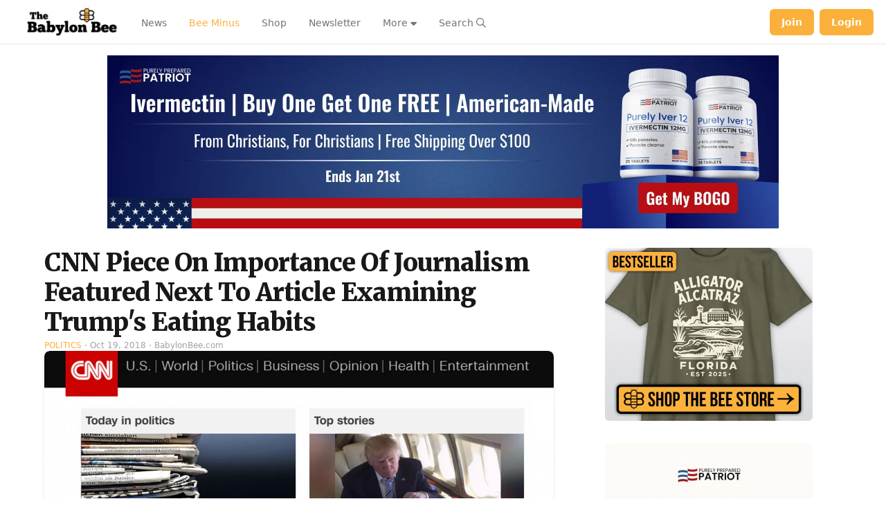

--- FILE ---
content_type: application/javascript; charset=utf-8
request_url: https://fundingchoicesmessages.google.com/f/AGSKWxXxeGSjopjO3gB5g2CGVN8MKpOFc9KGacVKEv-FbW_t6W7DKiYxEI7iOEnojW_E37f9yMIRZ7SUH1Ov2WbmFEFKvKxA-9dwuy6GZYZuajR1i4IswWB0BjOUBiHtYi4ZiP26Eh2E3rF7RkADKPapy-jpCNG9gu3MhkwxkwSt78fGRQjqFbNMYJkLx2I=/_/dif/?cid/contextad.=display_ad&/adfrequencycapping./adv/skin.
body_size: -1291
content:
window['895d18a3-958a-4b4c-9983-dfef8dfa02ca'] = true;